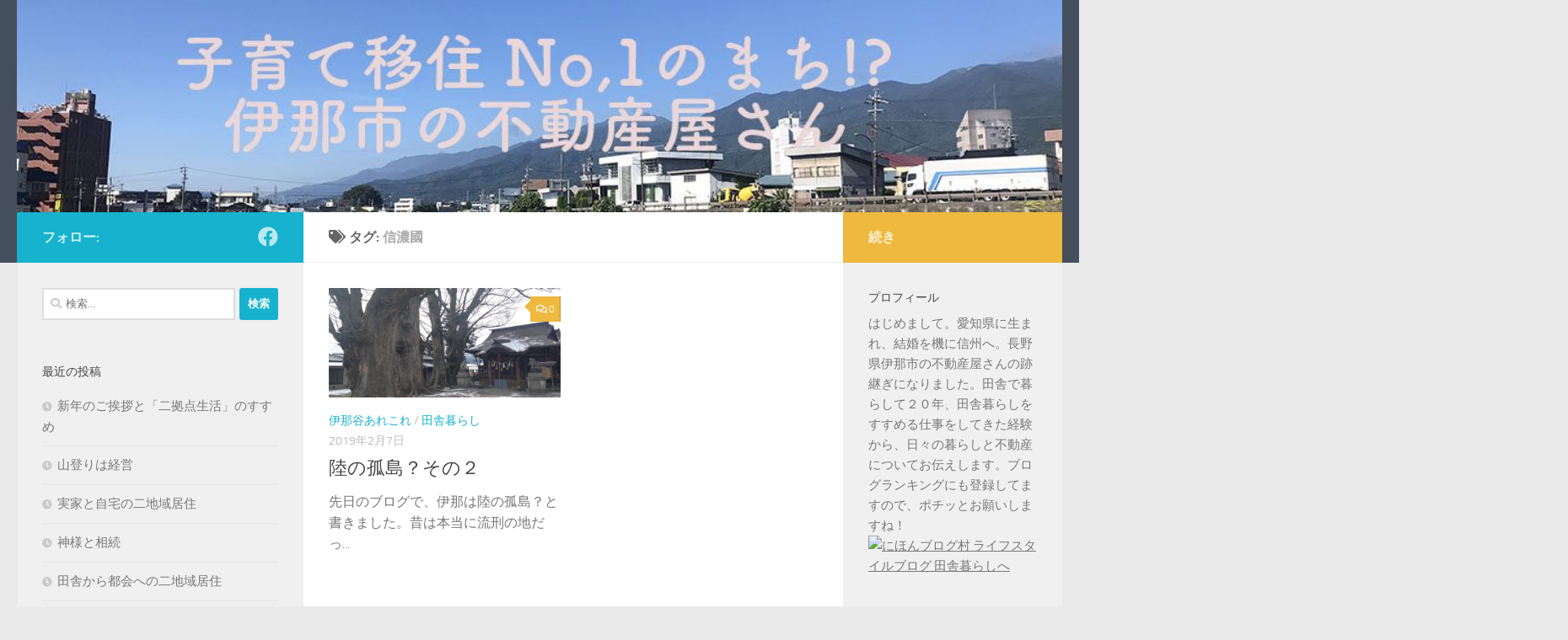

--- FILE ---
content_type: text/html; charset=UTF-8
request_url: http://baumspigola.net/tag/%E4%BF%A1%E6%BF%83%E5%9C%8B/
body_size: 14059
content:
<!DOCTYPE html>
<html class="no-js" dir="ltr" lang="ja" prefix="og: https://ogp.me/ns#">
<head>
  <meta charset="UTF-8">
  <meta name="viewport" content="width=device-width, initial-scale=1.0">
  <link rel="profile" href="https://gmpg.org/xfn/11" />
  <link rel="pingback" href="http://baumspigola.net/xmlrpc.php">

  <title>信濃國 | 子育て移住No.1のまち!?長野県伊那市の不動産屋さん</title>
	<style>img:is([sizes="auto" i], [sizes^="auto," i]) { contain-intrinsic-size: 3000px 1500px }</style>
	
		<!-- All in One SEO 4.9.3 - aioseo.com -->
	<meta name="robots" content="max-image-preview:large" />
	<link rel="canonical" href="http://baumspigola.net/tag/%e4%bf%a1%e6%bf%83%e5%9c%8b/" />
	<meta name="generator" content="All in One SEO (AIOSEO) 4.9.3" />
		<script type="application/ld+json" class="aioseo-schema">
			{"@context":"https:\/\/schema.org","@graph":[{"@type":"BreadcrumbList","@id":"http:\/\/baumspigola.net\/tag\/%E4%BF%A1%E6%BF%83%E5%9C%8B\/#breadcrumblist","itemListElement":[{"@type":"ListItem","@id":"http:\/\/baumspigola.net#listItem","position":1,"name":"Home","item":"http:\/\/baumspigola.net","nextItem":{"@type":"ListItem","@id":"http:\/\/baumspigola.net\/tag\/%e4%bf%a1%e6%bf%83%e5%9c%8b\/#listItem","name":"\u4fe1\u6fc3\u570b"}},{"@type":"ListItem","@id":"http:\/\/baumspigola.net\/tag\/%e4%bf%a1%e6%bf%83%e5%9c%8b\/#listItem","position":2,"name":"\u4fe1\u6fc3\u570b","previousItem":{"@type":"ListItem","@id":"http:\/\/baumspigola.net#listItem","name":"Home"}}]},{"@type":"CollectionPage","@id":"http:\/\/baumspigola.net\/tag\/%E4%BF%A1%E6%BF%83%E5%9C%8B\/#collectionpage","url":"http:\/\/baumspigola.net\/tag\/%E4%BF%A1%E6%BF%83%E5%9C%8B\/","name":"\u4fe1\u6fc3\u570b | \u5b50\u80b2\u3066\u79fb\u4f4fNo.1\u306e\u307e\u3061!?\u9577\u91ce\u770c\u4f0a\u90a3\u5e02\u306e\u4e0d\u52d5\u7523\u5c4b\u3055\u3093","inLanguage":"ja","isPartOf":{"@id":"http:\/\/baumspigola.net\/#website"},"breadcrumb":{"@id":"http:\/\/baumspigola.net\/tag\/%E4%BF%A1%E6%BF%83%E5%9C%8B\/#breadcrumblist"}},{"@type":"Organization","@id":"http:\/\/baumspigola.net\/#organization","name":"\u682a\u5f0f\u4f1a\u793e\u4e2d\u592e\u4e0d\u52d5\u7523","description":"\u79fb\u4f4f\u30fb\u4e8c\u5c45\u4f4f\u30a2\u30c9\u30d0\u30a4\u30b6\u30fc\u3000\u9577\u91ce\u306e\u3059\u30fc\u3055\u3093\u306e\u30d6\u30ed\u30b0","url":"http:\/\/baumspigola.net\/","telephone":"+81265760412","logo":{"@type":"ImageObject","url":"http:\/\/baumspigola.net\/wp-content\/uploads\/2019\/07\/chuou_LOGO.jpg","@id":"http:\/\/baumspigola.net\/tag\/%E4%BF%A1%E6%BF%83%E5%9C%8B\/#organizationLogo","width":1417,"height":299},"image":{"@id":"http:\/\/baumspigola.net\/tag\/%E4%BF%A1%E6%BF%83%E5%9C%8B\/#organizationLogo"}},{"@type":"WebSite","@id":"http:\/\/baumspigola.net\/#website","url":"http:\/\/baumspigola.net\/","name":"\u5b50\u80b2\u3066\u79fb\u4f4fNo.1\u306e\u307e\u3061!?\u9577\u91ce\u770c\u4f0a\u90a3\u5e02\u306e\u4e0d\u52d5\u7523\u5c4b\u3055\u3093","description":"\u79fb\u4f4f\u30fb\u4e8c\u5c45\u4f4f\u30a2\u30c9\u30d0\u30a4\u30b6\u30fc\u3000\u9577\u91ce\u306e\u3059\u30fc\u3055\u3093\u306e\u30d6\u30ed\u30b0","inLanguage":"ja","publisher":{"@id":"http:\/\/baumspigola.net\/#organization"}}]}
		</script>
		<!-- All in One SEO -->

<script>document.documentElement.className = document.documentElement.className.replace("no-js","js");</script>
<link rel='dns-prefetch' href='//secure.gravatar.com' />
<link rel='dns-prefetch' href='//stats.wp.com' />
<link rel='dns-prefetch' href='//v0.wordpress.com' />
<link rel='preconnect' href='//c0.wp.com' />
<link rel="alternate" type="application/rss+xml" title="子育て移住No.1のまち!?長野県伊那市の不動産屋さん &raquo; フィード" href="http://baumspigola.net/feed/" />
<link rel="alternate" type="application/rss+xml" title="子育て移住No.1のまち!?長野県伊那市の不動産屋さん &raquo; コメントフィード" href="http://baumspigola.net/comments/feed/" />
<link rel="alternate" type="application/rss+xml" title="子育て移住No.1のまち!?長野県伊那市の不動産屋さん &raquo; 信濃國 タグのフィード" href="http://baumspigola.net/tag/%e4%bf%a1%e6%bf%83%e5%9c%8b/feed/" />
<script>
window._wpemojiSettings = {"baseUrl":"https:\/\/s.w.org\/images\/core\/emoji\/15.0.3\/72x72\/","ext":".png","svgUrl":"https:\/\/s.w.org\/images\/core\/emoji\/15.0.3\/svg\/","svgExt":".svg","source":{"concatemoji":"http:\/\/baumspigola.net\/wp-includes\/js\/wp-emoji-release.min.js?ver=6.7.4"}};
/*! This file is auto-generated */
!function(i,n){var o,s,e;function c(e){try{var t={supportTests:e,timestamp:(new Date).valueOf()};sessionStorage.setItem(o,JSON.stringify(t))}catch(e){}}function p(e,t,n){e.clearRect(0,0,e.canvas.width,e.canvas.height),e.fillText(t,0,0);var t=new Uint32Array(e.getImageData(0,0,e.canvas.width,e.canvas.height).data),r=(e.clearRect(0,0,e.canvas.width,e.canvas.height),e.fillText(n,0,0),new Uint32Array(e.getImageData(0,0,e.canvas.width,e.canvas.height).data));return t.every(function(e,t){return e===r[t]})}function u(e,t,n){switch(t){case"flag":return n(e,"\ud83c\udff3\ufe0f\u200d\u26a7\ufe0f","\ud83c\udff3\ufe0f\u200b\u26a7\ufe0f")?!1:!n(e,"\ud83c\uddfa\ud83c\uddf3","\ud83c\uddfa\u200b\ud83c\uddf3")&&!n(e,"\ud83c\udff4\udb40\udc67\udb40\udc62\udb40\udc65\udb40\udc6e\udb40\udc67\udb40\udc7f","\ud83c\udff4\u200b\udb40\udc67\u200b\udb40\udc62\u200b\udb40\udc65\u200b\udb40\udc6e\u200b\udb40\udc67\u200b\udb40\udc7f");case"emoji":return!n(e,"\ud83d\udc26\u200d\u2b1b","\ud83d\udc26\u200b\u2b1b")}return!1}function f(e,t,n){var r="undefined"!=typeof WorkerGlobalScope&&self instanceof WorkerGlobalScope?new OffscreenCanvas(300,150):i.createElement("canvas"),a=r.getContext("2d",{willReadFrequently:!0}),o=(a.textBaseline="top",a.font="600 32px Arial",{});return e.forEach(function(e){o[e]=t(a,e,n)}),o}function t(e){var t=i.createElement("script");t.src=e,t.defer=!0,i.head.appendChild(t)}"undefined"!=typeof Promise&&(o="wpEmojiSettingsSupports",s=["flag","emoji"],n.supports={everything:!0,everythingExceptFlag:!0},e=new Promise(function(e){i.addEventListener("DOMContentLoaded",e,{once:!0})}),new Promise(function(t){var n=function(){try{var e=JSON.parse(sessionStorage.getItem(o));if("object"==typeof e&&"number"==typeof e.timestamp&&(new Date).valueOf()<e.timestamp+604800&&"object"==typeof e.supportTests)return e.supportTests}catch(e){}return null}();if(!n){if("undefined"!=typeof Worker&&"undefined"!=typeof OffscreenCanvas&&"undefined"!=typeof URL&&URL.createObjectURL&&"undefined"!=typeof Blob)try{var e="postMessage("+f.toString()+"("+[JSON.stringify(s),u.toString(),p.toString()].join(",")+"));",r=new Blob([e],{type:"text/javascript"}),a=new Worker(URL.createObjectURL(r),{name:"wpTestEmojiSupports"});return void(a.onmessage=function(e){c(n=e.data),a.terminate(),t(n)})}catch(e){}c(n=f(s,u,p))}t(n)}).then(function(e){for(var t in e)n.supports[t]=e[t],n.supports.everything=n.supports.everything&&n.supports[t],"flag"!==t&&(n.supports.everythingExceptFlag=n.supports.everythingExceptFlag&&n.supports[t]);n.supports.everythingExceptFlag=n.supports.everythingExceptFlag&&!n.supports.flag,n.DOMReady=!1,n.readyCallback=function(){n.DOMReady=!0}}).then(function(){return e}).then(function(){var e;n.supports.everything||(n.readyCallback(),(e=n.source||{}).concatemoji?t(e.concatemoji):e.wpemoji&&e.twemoji&&(t(e.twemoji),t(e.wpemoji)))}))}((window,document),window._wpemojiSettings);
</script>
<style id='wp-emoji-styles-inline-css'>

	img.wp-smiley, img.emoji {
		display: inline !important;
		border: none !important;
		box-shadow: none !important;
		height: 1em !important;
		width: 1em !important;
		margin: 0 0.07em !important;
		vertical-align: -0.1em !important;
		background: none !important;
		padding: 0 !important;
	}
</style>
<link rel='stylesheet' id='wp-block-library-css' href='https://c0.wp.com/c/6.7.4/wp-includes/css/dist/block-library/style.min.css' media='all' />
<link rel='stylesheet' id='aioseo/css/src/vue/standalone/blocks/table-of-contents/global.scss-css' href='http://baumspigola.net/wp-content/plugins/all-in-one-seo-pack/dist/Lite/assets/css/table-of-contents/global.e90f6d47.css?ver=4.9.3' media='all' />
<link rel='stylesheet' id='mediaelement-css' href='https://c0.wp.com/c/6.7.4/wp-includes/js/mediaelement/mediaelementplayer-legacy.min.css' media='all' />
<link rel='stylesheet' id='wp-mediaelement-css' href='https://c0.wp.com/c/6.7.4/wp-includes/js/mediaelement/wp-mediaelement.min.css' media='all' />
<style id='jetpack-sharing-buttons-style-inline-css'>
.jetpack-sharing-buttons__services-list{display:flex;flex-direction:row;flex-wrap:wrap;gap:0;list-style-type:none;margin:5px;padding:0}.jetpack-sharing-buttons__services-list.has-small-icon-size{font-size:12px}.jetpack-sharing-buttons__services-list.has-normal-icon-size{font-size:16px}.jetpack-sharing-buttons__services-list.has-large-icon-size{font-size:24px}.jetpack-sharing-buttons__services-list.has-huge-icon-size{font-size:36px}@media print{.jetpack-sharing-buttons__services-list{display:none!important}}.editor-styles-wrapper .wp-block-jetpack-sharing-buttons{gap:0;padding-inline-start:0}ul.jetpack-sharing-buttons__services-list.has-background{padding:1.25em 2.375em}
</style>
<style id='classic-theme-styles-inline-css'>
/*! This file is auto-generated */
.wp-block-button__link{color:#fff;background-color:#32373c;border-radius:9999px;box-shadow:none;text-decoration:none;padding:calc(.667em + 2px) calc(1.333em + 2px);font-size:1.125em}.wp-block-file__button{background:#32373c;color:#fff;text-decoration:none}
</style>
<style id='global-styles-inline-css'>
:root{--wp--preset--aspect-ratio--square: 1;--wp--preset--aspect-ratio--4-3: 4/3;--wp--preset--aspect-ratio--3-4: 3/4;--wp--preset--aspect-ratio--3-2: 3/2;--wp--preset--aspect-ratio--2-3: 2/3;--wp--preset--aspect-ratio--16-9: 16/9;--wp--preset--aspect-ratio--9-16: 9/16;--wp--preset--color--black: #000000;--wp--preset--color--cyan-bluish-gray: #abb8c3;--wp--preset--color--white: #ffffff;--wp--preset--color--pale-pink: #f78da7;--wp--preset--color--vivid-red: #cf2e2e;--wp--preset--color--luminous-vivid-orange: #ff6900;--wp--preset--color--luminous-vivid-amber: #fcb900;--wp--preset--color--light-green-cyan: #7bdcb5;--wp--preset--color--vivid-green-cyan: #00d084;--wp--preset--color--pale-cyan-blue: #8ed1fc;--wp--preset--color--vivid-cyan-blue: #0693e3;--wp--preset--color--vivid-purple: #9b51e0;--wp--preset--gradient--vivid-cyan-blue-to-vivid-purple: linear-gradient(135deg,rgba(6,147,227,1) 0%,rgb(155,81,224) 100%);--wp--preset--gradient--light-green-cyan-to-vivid-green-cyan: linear-gradient(135deg,rgb(122,220,180) 0%,rgb(0,208,130) 100%);--wp--preset--gradient--luminous-vivid-amber-to-luminous-vivid-orange: linear-gradient(135deg,rgba(252,185,0,1) 0%,rgba(255,105,0,1) 100%);--wp--preset--gradient--luminous-vivid-orange-to-vivid-red: linear-gradient(135deg,rgba(255,105,0,1) 0%,rgb(207,46,46) 100%);--wp--preset--gradient--very-light-gray-to-cyan-bluish-gray: linear-gradient(135deg,rgb(238,238,238) 0%,rgb(169,184,195) 100%);--wp--preset--gradient--cool-to-warm-spectrum: linear-gradient(135deg,rgb(74,234,220) 0%,rgb(151,120,209) 20%,rgb(207,42,186) 40%,rgb(238,44,130) 60%,rgb(251,105,98) 80%,rgb(254,248,76) 100%);--wp--preset--gradient--blush-light-purple: linear-gradient(135deg,rgb(255,206,236) 0%,rgb(152,150,240) 100%);--wp--preset--gradient--blush-bordeaux: linear-gradient(135deg,rgb(254,205,165) 0%,rgb(254,45,45) 50%,rgb(107,0,62) 100%);--wp--preset--gradient--luminous-dusk: linear-gradient(135deg,rgb(255,203,112) 0%,rgb(199,81,192) 50%,rgb(65,88,208) 100%);--wp--preset--gradient--pale-ocean: linear-gradient(135deg,rgb(255,245,203) 0%,rgb(182,227,212) 50%,rgb(51,167,181) 100%);--wp--preset--gradient--electric-grass: linear-gradient(135deg,rgb(202,248,128) 0%,rgb(113,206,126) 100%);--wp--preset--gradient--midnight: linear-gradient(135deg,rgb(2,3,129) 0%,rgb(40,116,252) 100%);--wp--preset--font-size--small: 13px;--wp--preset--font-size--medium: 20px;--wp--preset--font-size--large: 36px;--wp--preset--font-size--x-large: 42px;--wp--preset--spacing--20: 0.44rem;--wp--preset--spacing--30: 0.67rem;--wp--preset--spacing--40: 1rem;--wp--preset--spacing--50: 1.5rem;--wp--preset--spacing--60: 2.25rem;--wp--preset--spacing--70: 3.38rem;--wp--preset--spacing--80: 5.06rem;--wp--preset--shadow--natural: 6px 6px 9px rgba(0, 0, 0, 0.2);--wp--preset--shadow--deep: 12px 12px 50px rgba(0, 0, 0, 0.4);--wp--preset--shadow--sharp: 6px 6px 0px rgba(0, 0, 0, 0.2);--wp--preset--shadow--outlined: 6px 6px 0px -3px rgba(255, 255, 255, 1), 6px 6px rgba(0, 0, 0, 1);--wp--preset--shadow--crisp: 6px 6px 0px rgba(0, 0, 0, 1);}:where(.is-layout-flex){gap: 0.5em;}:where(.is-layout-grid){gap: 0.5em;}body .is-layout-flex{display: flex;}.is-layout-flex{flex-wrap: wrap;align-items: center;}.is-layout-flex > :is(*, div){margin: 0;}body .is-layout-grid{display: grid;}.is-layout-grid > :is(*, div){margin: 0;}:where(.wp-block-columns.is-layout-flex){gap: 2em;}:where(.wp-block-columns.is-layout-grid){gap: 2em;}:where(.wp-block-post-template.is-layout-flex){gap: 1.25em;}:where(.wp-block-post-template.is-layout-grid){gap: 1.25em;}.has-black-color{color: var(--wp--preset--color--black) !important;}.has-cyan-bluish-gray-color{color: var(--wp--preset--color--cyan-bluish-gray) !important;}.has-white-color{color: var(--wp--preset--color--white) !important;}.has-pale-pink-color{color: var(--wp--preset--color--pale-pink) !important;}.has-vivid-red-color{color: var(--wp--preset--color--vivid-red) !important;}.has-luminous-vivid-orange-color{color: var(--wp--preset--color--luminous-vivid-orange) !important;}.has-luminous-vivid-amber-color{color: var(--wp--preset--color--luminous-vivid-amber) !important;}.has-light-green-cyan-color{color: var(--wp--preset--color--light-green-cyan) !important;}.has-vivid-green-cyan-color{color: var(--wp--preset--color--vivid-green-cyan) !important;}.has-pale-cyan-blue-color{color: var(--wp--preset--color--pale-cyan-blue) !important;}.has-vivid-cyan-blue-color{color: var(--wp--preset--color--vivid-cyan-blue) !important;}.has-vivid-purple-color{color: var(--wp--preset--color--vivid-purple) !important;}.has-black-background-color{background-color: var(--wp--preset--color--black) !important;}.has-cyan-bluish-gray-background-color{background-color: var(--wp--preset--color--cyan-bluish-gray) !important;}.has-white-background-color{background-color: var(--wp--preset--color--white) !important;}.has-pale-pink-background-color{background-color: var(--wp--preset--color--pale-pink) !important;}.has-vivid-red-background-color{background-color: var(--wp--preset--color--vivid-red) !important;}.has-luminous-vivid-orange-background-color{background-color: var(--wp--preset--color--luminous-vivid-orange) !important;}.has-luminous-vivid-amber-background-color{background-color: var(--wp--preset--color--luminous-vivid-amber) !important;}.has-light-green-cyan-background-color{background-color: var(--wp--preset--color--light-green-cyan) !important;}.has-vivid-green-cyan-background-color{background-color: var(--wp--preset--color--vivid-green-cyan) !important;}.has-pale-cyan-blue-background-color{background-color: var(--wp--preset--color--pale-cyan-blue) !important;}.has-vivid-cyan-blue-background-color{background-color: var(--wp--preset--color--vivid-cyan-blue) !important;}.has-vivid-purple-background-color{background-color: var(--wp--preset--color--vivid-purple) !important;}.has-black-border-color{border-color: var(--wp--preset--color--black) !important;}.has-cyan-bluish-gray-border-color{border-color: var(--wp--preset--color--cyan-bluish-gray) !important;}.has-white-border-color{border-color: var(--wp--preset--color--white) !important;}.has-pale-pink-border-color{border-color: var(--wp--preset--color--pale-pink) !important;}.has-vivid-red-border-color{border-color: var(--wp--preset--color--vivid-red) !important;}.has-luminous-vivid-orange-border-color{border-color: var(--wp--preset--color--luminous-vivid-orange) !important;}.has-luminous-vivid-amber-border-color{border-color: var(--wp--preset--color--luminous-vivid-amber) !important;}.has-light-green-cyan-border-color{border-color: var(--wp--preset--color--light-green-cyan) !important;}.has-vivid-green-cyan-border-color{border-color: var(--wp--preset--color--vivid-green-cyan) !important;}.has-pale-cyan-blue-border-color{border-color: var(--wp--preset--color--pale-cyan-blue) !important;}.has-vivid-cyan-blue-border-color{border-color: var(--wp--preset--color--vivid-cyan-blue) !important;}.has-vivid-purple-border-color{border-color: var(--wp--preset--color--vivid-purple) !important;}.has-vivid-cyan-blue-to-vivid-purple-gradient-background{background: var(--wp--preset--gradient--vivid-cyan-blue-to-vivid-purple) !important;}.has-light-green-cyan-to-vivid-green-cyan-gradient-background{background: var(--wp--preset--gradient--light-green-cyan-to-vivid-green-cyan) !important;}.has-luminous-vivid-amber-to-luminous-vivid-orange-gradient-background{background: var(--wp--preset--gradient--luminous-vivid-amber-to-luminous-vivid-orange) !important;}.has-luminous-vivid-orange-to-vivid-red-gradient-background{background: var(--wp--preset--gradient--luminous-vivid-orange-to-vivid-red) !important;}.has-very-light-gray-to-cyan-bluish-gray-gradient-background{background: var(--wp--preset--gradient--very-light-gray-to-cyan-bluish-gray) !important;}.has-cool-to-warm-spectrum-gradient-background{background: var(--wp--preset--gradient--cool-to-warm-spectrum) !important;}.has-blush-light-purple-gradient-background{background: var(--wp--preset--gradient--blush-light-purple) !important;}.has-blush-bordeaux-gradient-background{background: var(--wp--preset--gradient--blush-bordeaux) !important;}.has-luminous-dusk-gradient-background{background: var(--wp--preset--gradient--luminous-dusk) !important;}.has-pale-ocean-gradient-background{background: var(--wp--preset--gradient--pale-ocean) !important;}.has-electric-grass-gradient-background{background: var(--wp--preset--gradient--electric-grass) !important;}.has-midnight-gradient-background{background: var(--wp--preset--gradient--midnight) !important;}.has-small-font-size{font-size: var(--wp--preset--font-size--small) !important;}.has-medium-font-size{font-size: var(--wp--preset--font-size--medium) !important;}.has-large-font-size{font-size: var(--wp--preset--font-size--large) !important;}.has-x-large-font-size{font-size: var(--wp--preset--font-size--x-large) !important;}
:where(.wp-block-post-template.is-layout-flex){gap: 1.25em;}:where(.wp-block-post-template.is-layout-grid){gap: 1.25em;}
:where(.wp-block-columns.is-layout-flex){gap: 2em;}:where(.wp-block-columns.is-layout-grid){gap: 2em;}
:root :where(.wp-block-pullquote){font-size: 1.5em;line-height: 1.6;}
</style>
<link rel='stylesheet' id='sb-type-std-css' href='http://baumspigola.net/wp-content/plugins/speech-bubble/css/sb-type-std.css?ver=6.7.4' media='all' />
<link rel='stylesheet' id='sb-type-fb-css' href='http://baumspigola.net/wp-content/plugins/speech-bubble/css/sb-type-fb.css?ver=6.7.4' media='all' />
<link rel='stylesheet' id='sb-type-fb-flat-css' href='http://baumspigola.net/wp-content/plugins/speech-bubble/css/sb-type-fb-flat.css?ver=6.7.4' media='all' />
<link rel='stylesheet' id='sb-type-ln-css' href='http://baumspigola.net/wp-content/plugins/speech-bubble/css/sb-type-ln.css?ver=6.7.4' media='all' />
<link rel='stylesheet' id='sb-type-ln-flat-css' href='http://baumspigola.net/wp-content/plugins/speech-bubble/css/sb-type-ln-flat.css?ver=6.7.4' media='all' />
<link rel='stylesheet' id='sb-type-pink-css' href='http://baumspigola.net/wp-content/plugins/speech-bubble/css/sb-type-pink.css?ver=6.7.4' media='all' />
<link rel='stylesheet' id='sb-type-rtail-css' href='http://baumspigola.net/wp-content/plugins/speech-bubble/css/sb-type-rtail.css?ver=6.7.4' media='all' />
<link rel='stylesheet' id='sb-type-drop-css' href='http://baumspigola.net/wp-content/plugins/speech-bubble/css/sb-type-drop.css?ver=6.7.4' media='all' />
<link rel='stylesheet' id='sb-type-think-css' href='http://baumspigola.net/wp-content/plugins/speech-bubble/css/sb-type-think.css?ver=6.7.4' media='all' />
<link rel='stylesheet' id='sb-no-br-css' href='http://baumspigola.net/wp-content/plugins/speech-bubble/css/sb-no-br.css?ver=6.7.4' media='all' />
<link rel='stylesheet' id='hueman-main-style-css' href='http://baumspigola.net/wp-content/themes/hueman/assets/front/css/main.min.css?ver=3.7.23' media='all' />
<style id='hueman-main-style-inline-css'>
body { font-size:1.00rem; }@media only screen and (min-width: 720px) {
        .nav > li { font-size:1.00rem; }
      }::selection { background-color: #16b2ce; }
::-moz-selection { background-color: #16b2ce; }a,a>span.hu-external::after,.themeform label .required,#flexslider-featured .flex-direction-nav .flex-next:hover,#flexslider-featured .flex-direction-nav .flex-prev:hover,.post-hover:hover .post-title a,.post-title a:hover,.sidebar.s1 .post-nav li a:hover i,.content .post-nav li a:hover i,.post-related a:hover,.sidebar.s1 .widget_rss ul li a,#footer .widget_rss ul li a,.sidebar.s1 .widget_calendar a,#footer .widget_calendar a,.sidebar.s1 .alx-tab .tab-item-category a,.sidebar.s1 .alx-posts .post-item-category a,.sidebar.s1 .alx-tab li:hover .tab-item-title a,.sidebar.s1 .alx-tab li:hover .tab-item-comment a,.sidebar.s1 .alx-posts li:hover .post-item-title a,#footer .alx-tab .tab-item-category a,#footer .alx-posts .post-item-category a,#footer .alx-tab li:hover .tab-item-title a,#footer .alx-tab li:hover .tab-item-comment a,#footer .alx-posts li:hover .post-item-title a,.comment-tabs li.active a,.comment-awaiting-moderation,.child-menu a:hover,.child-menu .current_page_item > a,.wp-pagenavi a{ color: #16b2ce; }input[type="submit"],.themeform button[type="submit"],.sidebar.s1 .sidebar-top,.sidebar.s1 .sidebar-toggle,#flexslider-featured .flex-control-nav li a.flex-active,.post-tags a:hover,.sidebar.s1 .widget_calendar caption,#footer .widget_calendar caption,.author-bio .bio-avatar:after,.commentlist li.bypostauthor > .comment-body:after,.commentlist li.comment-author-admin > .comment-body:after{ background-color: #16b2ce; }.post-format .format-container { border-color: #16b2ce; }.sidebar.s1 .alx-tabs-nav li.active a,#footer .alx-tabs-nav li.active a,.comment-tabs li.active a,.wp-pagenavi a:hover,.wp-pagenavi a:active,.wp-pagenavi span.current{ border-bottom-color: #16b2ce!important; }.is-scrolled #header #nav-mobile { background-color: #454e5c; background-color: rgba(69,78,92,0.90) }body { background-color: #eaeaea; }
</style>
<link rel='stylesheet' id='hueman-font-awesome-css' href='http://baumspigola.net/wp-content/themes/hueman/assets/front/css/font-awesome.min.css?ver=3.7.23' media='all' />
<script id="nb-jquery" src="https://c0.wp.com/c/6.7.4/wp-includes/js/jquery/jquery.min.js" id="jquery-core-js"></script>
<script src="https://c0.wp.com/c/6.7.4/wp-includes/js/jquery/jquery-migrate.min.js" id="jquery-migrate-js"></script>
<link rel="https://api.w.org/" href="http://baumspigola.net/wp-json/" /><link rel="alternate" title="JSON" type="application/json" href="http://baumspigola.net/wp-json/wp/v2/tags/136" /><link rel="EditURI" type="application/rsd+xml" title="RSD" href="http://baumspigola.net/xmlrpc.php?rsd" />
<meta name="generator" content="WordPress 6.7.4" />
	<style>img#wpstats{display:none}</style>
		    <link rel="preload" as="font" type="font/woff2" href="http://baumspigola.net/wp-content/themes/hueman/assets/front/webfonts/fa-brands-400.woff2?v=5.15.2" crossorigin="anonymous"/>
    <link rel="preload" as="font" type="font/woff2" href="http://baumspigola.net/wp-content/themes/hueman/assets/front/webfonts/fa-regular-400.woff2?v=5.15.2" crossorigin="anonymous"/>
    <link rel="preload" as="font" type="font/woff2" href="http://baumspigola.net/wp-content/themes/hueman/assets/front/webfonts/fa-solid-900.woff2?v=5.15.2" crossorigin="anonymous"/>
  <link rel="preload" as="font" type="font/woff" href="http://baumspigola.net/wp-content/themes/hueman/assets/front/fonts/titillium-light-webfont.woff" crossorigin="anonymous"/>
<link rel="preload" as="font" type="font/woff" href="http://baumspigola.net/wp-content/themes/hueman/assets/front/fonts/titillium-lightitalic-webfont.woff" crossorigin="anonymous"/>
<link rel="preload" as="font" type="font/woff" href="http://baumspigola.net/wp-content/themes/hueman/assets/front/fonts/titillium-regular-webfont.woff" crossorigin="anonymous"/>
<link rel="preload" as="font" type="font/woff" href="http://baumspigola.net/wp-content/themes/hueman/assets/front/fonts/titillium-regularitalic-webfont.woff" crossorigin="anonymous"/>
<link rel="preload" as="font" type="font/woff" href="http://baumspigola.net/wp-content/themes/hueman/assets/front/fonts/titillium-semibold-webfont.woff" crossorigin="anonymous"/>
<style>
  /*  base : fonts
/* ------------------------------------ */
body { font-family: "Titillium", Arial, sans-serif; }
@font-face {
  font-family: 'Titillium';
  src: url('http://baumspigola.net/wp-content/themes/hueman/assets/front/fonts/titillium-light-webfont.eot');
  src: url('http://baumspigola.net/wp-content/themes/hueman/assets/front/fonts/titillium-light-webfont.svg#titillium-light-webfont') format('svg'),
     url('http://baumspigola.net/wp-content/themes/hueman/assets/front/fonts/titillium-light-webfont.eot?#iefix') format('embedded-opentype'),
     url('http://baumspigola.net/wp-content/themes/hueman/assets/front/fonts/titillium-light-webfont.woff') format('woff'),
     url('http://baumspigola.net/wp-content/themes/hueman/assets/front/fonts/titillium-light-webfont.ttf') format('truetype');
  font-weight: 300;
  font-style: normal;
}
@font-face {
  font-family: 'Titillium';
  src: url('http://baumspigola.net/wp-content/themes/hueman/assets/front/fonts/titillium-lightitalic-webfont.eot');
  src: url('http://baumspigola.net/wp-content/themes/hueman/assets/front/fonts/titillium-lightitalic-webfont.svg#titillium-lightitalic-webfont') format('svg'),
     url('http://baumspigola.net/wp-content/themes/hueman/assets/front/fonts/titillium-lightitalic-webfont.eot?#iefix') format('embedded-opentype'),
     url('http://baumspigola.net/wp-content/themes/hueman/assets/front/fonts/titillium-lightitalic-webfont.woff') format('woff'),
     url('http://baumspigola.net/wp-content/themes/hueman/assets/front/fonts/titillium-lightitalic-webfont.ttf') format('truetype');
  font-weight: 300;
  font-style: italic;
}
@font-face {
  font-family: 'Titillium';
  src: url('http://baumspigola.net/wp-content/themes/hueman/assets/front/fonts/titillium-regular-webfont.eot');
  src: url('http://baumspigola.net/wp-content/themes/hueman/assets/front/fonts/titillium-regular-webfont.svg#titillium-regular-webfont') format('svg'),
     url('http://baumspigola.net/wp-content/themes/hueman/assets/front/fonts/titillium-regular-webfont.eot?#iefix') format('embedded-opentype'),
     url('http://baumspigola.net/wp-content/themes/hueman/assets/front/fonts/titillium-regular-webfont.woff') format('woff'),
     url('http://baumspigola.net/wp-content/themes/hueman/assets/front/fonts/titillium-regular-webfont.ttf') format('truetype');
  font-weight: 400;
  font-style: normal;
}
@font-face {
  font-family: 'Titillium';
  src: url('http://baumspigola.net/wp-content/themes/hueman/assets/front/fonts/titillium-regularitalic-webfont.eot');
  src: url('http://baumspigola.net/wp-content/themes/hueman/assets/front/fonts/titillium-regularitalic-webfont.svg#titillium-regular-webfont') format('svg'),
     url('http://baumspigola.net/wp-content/themes/hueman/assets/front/fonts/titillium-regularitalic-webfont.eot?#iefix') format('embedded-opentype'),
     url('http://baumspigola.net/wp-content/themes/hueman/assets/front/fonts/titillium-regularitalic-webfont.woff') format('woff'),
     url('http://baumspigola.net/wp-content/themes/hueman/assets/front/fonts/titillium-regularitalic-webfont.ttf') format('truetype');
  font-weight: 400;
  font-style: italic;
}
@font-face {
    font-family: 'Titillium';
    src: url('http://baumspigola.net/wp-content/themes/hueman/assets/front/fonts/titillium-semibold-webfont.eot');
    src: url('http://baumspigola.net/wp-content/themes/hueman/assets/front/fonts/titillium-semibold-webfont.svg#titillium-semibold-webfont') format('svg'),
         url('http://baumspigola.net/wp-content/themes/hueman/assets/front/fonts/titillium-semibold-webfont.eot?#iefix') format('embedded-opentype'),
         url('http://baumspigola.net/wp-content/themes/hueman/assets/front/fonts/titillium-semibold-webfont.woff') format('woff'),
         url('http://baumspigola.net/wp-content/themes/hueman/assets/front/fonts/titillium-semibold-webfont.ttf') format('truetype');
  font-weight: 600;
  font-style: normal;
}
</style>
  <!--[if lt IE 9]>
<script src="http://baumspigola.net/wp-content/themes/hueman/assets/front/js/ie/html5shiv-printshiv.min.js"></script>
<script src="http://baumspigola.net/wp-content/themes/hueman/assets/front/js/ie/selectivizr.js"></script>
<![endif]-->
<style>.recentcomments a{display:inline !important;padding:0 !important;margin:0 !important;}</style><link rel="icon" href="http://baumspigola.net/wp-content/uploads/2017/02/cropped--32x32.jpg" sizes="32x32" />
<link rel="icon" href="http://baumspigola.net/wp-content/uploads/2017/02/cropped--192x192.jpg" sizes="192x192" />
<link rel="apple-touch-icon" href="http://baumspigola.net/wp-content/uploads/2017/02/cropped--180x180.jpg" />
<meta name="msapplication-TileImage" content="http://baumspigola.net/wp-content/uploads/2017/02/cropped--270x270.jpg" />
</head>

<body class="nb-3-3-4 nimble-no-local-data-skp__tax_post_tag_136 nimble-no-group-site-tmpl-skp__all_post_tag archive tag tag-136 wp-embed-responsive sek-hide-rc-badge col-3cm full-width header-desktop-sticky header-mobile-sticky hueman-3-7-23 chrome">
<div id="wrapper">
  <a class="screen-reader-text skip-link" href="#content">コンテンツへスキップ</a>
  
  <header id="header" class="top-menu-mobile-on one-mobile-menu top_menu header-ads-desktop  topbar-transparent has-header-img">
        <nav class="nav-container group mobile-menu mobile-sticky no-menu-assigned" id="nav-mobile" data-menu-id="header-1">
  <div class="mobile-title-logo-in-header"></div>
        
                    <!-- <div class="ham__navbar-toggler collapsed" aria-expanded="false">
          <div class="ham__navbar-span-wrapper">
            <span class="ham-toggler-menu__span"></span>
          </div>
        </div> -->
        <button class="ham__navbar-toggler-two collapsed" title="Menu" aria-expanded="false">
          <span class="ham__navbar-span-wrapper">
            <span class="line line-1"></span>
            <span class="line line-2"></span>
            <span class="line line-3"></span>
          </span>
        </button>
            
      <div class="nav-text"></div>
      <div class="nav-wrap container">
                  <ul class="nav container-inner group mobile-search">
                            <li>
                  <form role="search" method="get" class="search-form" action="http://baumspigola.net/">
				<label>
					<span class="screen-reader-text">検索:</span>
					<input type="search" class="search-field" placeholder="検索&hellip;" value="" name="s" />
				</label>
				<input type="submit" class="search-submit" value="検索" />
			</form>                </li>
                      </ul>
                      </div>
</nav><!--/#nav-topbar-->  
  
  <div class="container group">
        <div class="container-inner">

                <div id="header-image-wrap">
              <div class="group hu-pad central-header-zone">
                                                  </div>

              <a href="http://baumspigola.net/" rel="home"><img src="http://baumspigola.net/wp-content/uploads/2019/01/cropped-blogbanner2.jpg" width="1000" height="203" alt="" class="new-site-image" srcset="http://baumspigola.net/wp-content/uploads/2019/01/cropped-blogbanner2.jpg 1000w, http://baumspigola.net/wp-content/uploads/2019/01/cropped-blogbanner2-300x61.jpg 300w, http://baumspigola.net/wp-content/uploads/2019/01/cropped-blogbanner2-768x156.jpg 768w" sizes="(max-width: 1000px) 100vw, 1000px" decoding="async" fetchpriority="high" /></a>          </div>
      
      
    </div><!--/.container-inner-->
      </div><!--/.container-->

</header><!--/#header-->
  
  <div class="container" id="page">
    <div class="container-inner">
            <div class="main">
        <div class="main-inner group">
          
              <main class="content" id="content">
              <div class="page-title hu-pad group">
          	    		<h1><i class="fas fa-tags"></i>タグ: <span>信濃國 </span></h1>
    	
    </div><!--/.page-title-->
          <div class="hu-pad group">
            
  <div id="grid-wrapper" class="post-list group">
    <div class="post-row">        <article id="post-836" class="group grid-item post-836 post type-post status-publish format-standard has-post-thumbnail hentry category-inadani category-local-life tag-136 tag-135 tag-137 tag-138">
	<div class="post-inner post-hover">
      		<div class="post-thumbnail">
  			<a href="http://baumspigola.net/2019/02/07/rikunokotou2/">
            				<img width="720" height="340" src="http://baumspigola.net/wp-content/uploads/2019/02/IMG_5954-720x340.jpg" class="attachment-thumb-large size-thumb-large no-lazy wp-post-image" alt="" decoding="async" srcset="http://baumspigola.net/wp-content/uploads/2019/02/IMG_5954-720x340.jpg 720w, http://baumspigola.net/wp-content/uploads/2019/02/IMG_5954-520x245.jpg 520w" sizes="(max-width: 720px) 100vw, 720px" />  				  				  				  			</a>
  			  				<a class="post-comments" href="http://baumspigola.net/2019/02/07/rikunokotou2/#respond"><i class="far fa-comments"></i>0</a>
  			  		</div><!--/.post-thumbnail-->
          		<div class="post-meta group">
          			  <p class="post-category"><a href="http://baumspigola.net/category/inadani/" rel="category tag">伊那谷あれこれ</a> / <a href="http://baumspigola.net/category/local-life/" rel="category tag">田舎暮らし</a></p>
                  			  <p class="post-date">
  <time class="published updated" datetime="2019-02-07 23:19:40">2019年2月7日</time>
</p>

  <p class="post-byline" style="display:none">&nbsp;by    <span class="vcard author">
      <span class="fn"><a href="http://baumspigola.net/author/thomastakasan/" title="thomastakasan の投稿" rel="author">thomastakasan</a></span>
    </span> &middot; Published <span class="published">2019年2月7日</span>
      </p>
          		</div><!--/.post-meta-->
    		<h2 class="post-title entry-title">
			<a href="http://baumspigola.net/2019/02/07/rikunokotou2/" rel="bookmark">陸の孤島？その２</a>
		</h2><!--/.post-title-->

				<div class="entry excerpt entry-summary">
			<p>先日のブログで、伊那は陸の孤島？と書きました。昔は本当に流刑の地だっ&#46;&#46;&#46;</p>
		</div><!--/.entry-->
		
	</div><!--/.post-inner-->
</article><!--/.post-->
    </div>  </div><!--/.post-list-->

<nav class="pagination group">
			<ul class="group">
			<li class="prev left"></li>
			<li class="next right"></li>
		</ul>
	</nav><!--/.pagination-->
          </div><!--/.hu-pad-->
            </main><!--/.content-->
          

	<div class="sidebar s1 collapsed" data-position="left" data-layout="col-3cm" data-sb-id="s1">

		<button class="sidebar-toggle" title="サイドバーを展開"><i class="fas sidebar-toggle-arrows"></i></button>

		<div class="sidebar-content">

			           			<div class="sidebar-top group">
                        <p>フォロー:</p>                    <ul class="social-links"><li><a rel="nofollow noopener noreferrer" class="social-tooltip"  title="フォローする Facebook" aria-label="フォローする Facebook" href="https://www.facebook.com/c.fudousan/" target="_blank" ><i class="fab fa-facebook"></i></a></li></ul>  			</div>
			
			
			
			<div id="search-2" class="widget widget_search"><form role="search" method="get" class="search-form" action="http://baumspigola.net/">
				<label>
					<span class="screen-reader-text">検索:</span>
					<input type="search" class="search-field" placeholder="検索&hellip;" value="" name="s" />
				</label>
				<input type="submit" class="search-submit" value="検索" />
			</form></div>
		<div id="recent-posts-2" class="widget widget_recent_entries">
		<h3 class="widget-title">最近の投稿</h3>
		<ul>
											<li>
					<a href="http://baumspigola.net/2025/01/04/%e6%96%b0%e5%b9%b4%e3%81%ae%e3%81%94%e6%8c%a8%e6%8b%b6%e3%81%a8%e3%80%8c%e4%ba%8c%e6%8b%a0%e7%82%b9%e7%94%9f%e6%b4%bb%e3%80%8d%e3%81%ae%e3%81%99%e3%81%99%e3%82%81/">新年のご挨拶と「二拠点生活」のすすめ</a>
									</li>
											<li>
					<a href="http://baumspigola.net/2021/09/24/yamanobori/">山登りは経営</a>
									</li>
											<li>
					<a href="http://baumspigola.net/2021/09/13/%e5%ae%9f%e5%ae%b6%e3%81%a8%e8%87%aa%e5%ae%85%e3%81%ae%e4%ba%8c%e5%9c%b0%e5%9f%9f%e5%b1%85%e4%bd%8f/">実家と自宅の二地域居住</a>
									</li>
											<li>
					<a href="http://baumspigola.net/2021/07/31/kamisamasouzoku/">神様と相続</a>
									</li>
											<li>
					<a href="http://baumspigola.net/2021/07/24/inakatokai2kyoten/">田舎から都会への二地域居住</a>
									</li>
					</ul>

		</div><div id="recent-comments-2" class="widget widget_recent_comments"><h3 class="widget-title">最近のコメント</h3><ul id="recentcomments"><li class="recentcomments"><a href="http://baumspigola.net/2019/07/15/jinnjyatihousousei/#comment-17621">神社と地方創生</a> に <span class="comment-author-link"><a href="http://baumspigola.net/2020/12/10/jinnjyatihousousei-3/" class="url" rel="ugc">神社と地方創生　その３ | 子育て移住No.1のまち!?長野県伊那市の不動産屋さん</a></span> より</li><li class="recentcomments"><a href="http://baumspigola.net/2019/12/18/jinnjyatihousousei-2/#comment-17620">神社と地方創生　その２</a> に <span class="comment-author-link"><a href="http://baumspigola.net/2020/12/10/jinnjyatihousousei-3/" class="url" rel="ugc">神社と地方創生　その３ | 子育て移住No.1のまち!?長野県伊那市の不動産屋さん</a></span> より</li><li class="recentcomments"><a href="http://baumspigola.net/2020/11/15/%e7%89%a9%e9%83%a8%e5%ae%88%e5%b1%8b%e3%81%a8%e5%b0%b9%e8%89%af%e8%a6%aa%e7%8e%8b%e3%81%ae%e7%89%a9%e8%aa%9e/#comment-17619">物部守屋と尹良親王の物語</a> に <span class="comment-author-link"><a href="https://www.r2fish.com/" class="url" rel="ugc external nofollow">R(アール)</a></span> より</li><li class="recentcomments"><a href="http://baumspigola.net/2020/11/15/%e7%89%a9%e9%83%a8%e5%ae%88%e5%b1%8b%e3%81%a8%e5%b0%b9%e8%89%af%e8%a6%aa%e7%8e%8b%e3%81%ae%e7%89%a9%e8%aa%9e/#comment-17618">物部守屋と尹良親王の物語</a> に <span class="comment-author-link"><a href="https://www.r2fish.com/" class="url" rel="ugc external nofollow">R(アール)</a></span> より</li><li class="recentcomments"><a href="http://baumspigola.net/2020/11/15/%e7%89%a9%e9%83%a8%e5%ae%88%e5%b1%8b%e3%81%a8%e5%b0%b9%e8%89%af%e8%a6%aa%e7%8e%8b%e3%81%ae%e7%89%a9%e8%aa%9e/#comment-17617">物部守屋と尹良親王の物語</a> に <span class="comment-author-link">thomastakasan</span> より</li></ul></div><div id="archives-2" class="widget widget_archive"><h3 class="widget-title">アーカイブ</h3>
			<ul>
					<li><a href='http://baumspigola.net/2025/01/'>2025年1月</a></li>
	<li><a href='http://baumspigola.net/2021/09/'>2021年9月</a></li>
	<li><a href='http://baumspigola.net/2021/07/'>2021年7月</a></li>
	<li><a href='http://baumspigola.net/2021/06/'>2021年6月</a></li>
	<li><a href='http://baumspigola.net/2021/01/'>2021年1月</a></li>
	<li><a href='http://baumspigola.net/2020/12/'>2020年12月</a></li>
	<li><a href='http://baumspigola.net/2020/11/'>2020年11月</a></li>
	<li><a href='http://baumspigola.net/2020/10/'>2020年10月</a></li>
	<li><a href='http://baumspigola.net/2020/09/'>2020年9月</a></li>
	<li><a href='http://baumspigola.net/2020/08/'>2020年8月</a></li>
	<li><a href='http://baumspigola.net/2020/06/'>2020年6月</a></li>
	<li><a href='http://baumspigola.net/2020/05/'>2020年5月</a></li>
	<li><a href='http://baumspigola.net/2020/04/'>2020年4月</a></li>
	<li><a href='http://baumspigola.net/2020/03/'>2020年3月</a></li>
	<li><a href='http://baumspigola.net/2020/02/'>2020年2月</a></li>
	<li><a href='http://baumspigola.net/2020/01/'>2020年1月</a></li>
	<li><a href='http://baumspigola.net/2019/12/'>2019年12月</a></li>
	<li><a href='http://baumspigola.net/2019/11/'>2019年11月</a></li>
	<li><a href='http://baumspigola.net/2019/10/'>2019年10月</a></li>
	<li><a href='http://baumspigola.net/2019/09/'>2019年9月</a></li>
	<li><a href='http://baumspigola.net/2019/08/'>2019年8月</a></li>
	<li><a href='http://baumspigola.net/2019/07/'>2019年7月</a></li>
	<li><a href='http://baumspigola.net/2019/06/'>2019年6月</a></li>
	<li><a href='http://baumspigola.net/2019/05/'>2019年5月</a></li>
	<li><a href='http://baumspigola.net/2019/04/'>2019年4月</a></li>
	<li><a href='http://baumspigola.net/2019/03/'>2019年3月</a></li>
	<li><a href='http://baumspigola.net/2019/02/'>2019年2月</a></li>
	<li><a href='http://baumspigola.net/2019/01/'>2019年1月</a></li>
	<li><a href='http://baumspigola.net/2018/12/'>2018年12月</a></li>
	<li><a href='http://baumspigola.net/2018/11/'>2018年11月</a></li>
	<li><a href='http://baumspigola.net/2018/10/'>2018年10月</a></li>
	<li><a href='http://baumspigola.net/2018/09/'>2018年9月</a></li>
	<li><a href='http://baumspigola.net/2018/08/'>2018年8月</a></li>
	<li><a href='http://baumspigola.net/2017/02/'>2017年2月</a></li>
	<li><a href='http://baumspigola.net/2017/01/'>2017年1月</a></li>
			</ul>

			</div><div id="categories-2" class="widget widget_categories"><h3 class="widget-title">カテゴリー</h3>
			<ul>
					<li class="cat-item cat-item-14"><a href="http://baumspigola.net/category/%e3%81%8a%e5%ba%97%e7%b4%b9%e4%bb%8b/">お店紹介</a>
</li>
	<li class="cat-item cat-item-40"><a href="http://baumspigola.net/category/%e3%83%97%e3%83%ad%e3%83%95%e3%82%a3%e3%83%bc%e3%83%ab/%e3%81%93%e3%82%93%e3%81%aa%e3%81%93%e3%81%a8%e3%82%84%e3%81%a3%e3%81%a6%e3%81%be%e3%81%99/">こんなことやってます</a>
</li>
	<li class="cat-item cat-item-158"><a href="http://baumspigola.net/category/%e3%81%be%e3%81%a1%e3%81%a5%e3%81%8f%e3%82%8a/">まちづくり</a>
</li>
	<li class="cat-item cat-item-41"><a href="http://baumspigola.net/category/inadani/%e3%82%a4%e3%83%99%e3%83%b3%e3%83%88%e6%83%85%e5%a0%b1/">イベント情報</a>
</li>
	<li class="cat-item cat-item-11"><a href="http://baumspigola.net/category/%e3%83%97%e3%83%ad%e3%83%95%e3%82%a3%e3%83%bc%e3%83%ab/">プロフィール</a>
</li>
	<li class="cat-item cat-item-146"><a href="http://baumspigola.net/category/%e3%83%aa%e3%83%95%e3%82%a9%e3%83%bc%e3%83%a0/">リフォーム</a>
</li>
	<li class="cat-item cat-item-9"><a href="http://baumspigola.net/category/fudousan/">不動産のお仕事</a>
</li>
	<li class="cat-item cat-item-189"><a href="http://baumspigola.net/category/%e4%ba%8b%e6%a5%ad%e6%89%bf%e7%b6%99/">事業承継</a>
</li>
	<li class="cat-item cat-item-39"><a href="http://baumspigola.net/category/%e4%ba%8c%e5%9c%b0%e5%9f%9f%e5%b1%85%e4%bd%8f/">二地域居住</a>
</li>
	<li class="cat-item cat-item-180"><a href="http://baumspigola.net/category/%e4%ba%ba%e7%89%a9%e7%b4%b9%e4%bb%8b/">人物紹介</a>
</li>
	<li class="cat-item cat-item-121"><a href="http://baumspigola.net/category/%e4%bc%8a%e9%82%a3%e3%83%99%e3%83%bc%e3%82%b7%e3%83%a7%e3%83%b3/">伊那ベーション</a>
</li>
	<li class="cat-item cat-item-8"><a href="http://baumspigola.net/category/inadani/">伊那谷あれこれ</a>
</li>
	<li class="cat-item cat-item-224"><a href="http://baumspigola.net/category/%e5%ad%90%e8%82%b2%e3%81%a6/">子育て</a>
</li>
	<li class="cat-item cat-item-10"><a href="http://baumspigola.net/category/kiso/">木曽谷あれこれ</a>
</li>
	<li class="cat-item cat-item-1"><a href="http://baumspigola.net/category/%e6%9c%aa%e5%88%86%e9%a1%9e/">未分類</a>
</li>
	<li class="cat-item cat-item-2"><a href="http://baumspigola.net/category/local-life/">田舎暮らし</a>
</li>
	<li class="cat-item cat-item-108"><a href="http://baumspigola.net/category/%e7%9b%b8%e7%b6%9a/">相続</a>
</li>
			</ul>

			</div><div id="meta-2" class="widget widget_meta"><h3 class="widget-title">メタ情報</h3>
		<ul>
			<li><a href="http://baumspigola.net/wp-login.php?action=register">登録</a></li>			<li><a href="http://baumspigola.net/wp-login.php">ログイン</a></li>
			<li><a href="http://baumspigola.net/feed/">投稿フィード</a></li>
			<li><a href="http://baumspigola.net/comments/feed/">コメントフィード</a></li>

			<li><a href="https://ja.wordpress.org/">WordPress.org</a></li>
		</ul>

		</div>
		</div><!--/.sidebar-content-->

	</div><!--/.sidebar-->

	<div class="sidebar s2 collapsed" data-position="right" data-layout="col-3cm" data-sb-id="s2">

	<button class="sidebar-toggle" title="サイドバーを展開"><i class="fas sidebar-toggle-arrows"></i></button>

	<div class="sidebar-content">

		  		<div class="sidebar-top group">
        <p>続き</p>  		</div>
		
		
		<div id="custom_html-3" class="widget_text widget widget_custom_html"><h3 class="widget-title">プロフィール</h3><div class="textwidget custom-html-widget"><blockquote>はじめまして。愛知県に生まれ、結婚を機に信州へ。長野県伊那市の不動産屋さんの跡継ぎになりました。田舎で暮らして２０年、田舎暮らしをすすめる仕事をしてきた経験から、日々の暮らしと不動産についてお伝えします。ブログランキングにも登録してますので、ポチッとお願いしますね！</blockquote>
<a href="//lifestyle.blogmura.com/countrylife/ranking.html">
	<img src="//lifestyle.blogmura.com/countrylife/img/countrylife88_31.gif" width="88" height="31" border="0" alt="にほんブログ村 ライフスタイルブログ 田舎暮らしへ" /></a><br />
</div></div><div id="custom_html-5" class="widget_text widget widget_custom_html"><h3 class="widget-title">伊那谷、木曽谷は面白そうと思った方はこちらから</h3><div class="textwidget custom-html-widget"><a href="http://c-fudousan.com/">
	<img src="http://baumspigola.net/wp-content/uploads/2019/07/chuou_LOGO.jpg"  width="200" height="50" border="0"  alt="中央不動産" />
</a>

	
</div></div>
	</div><!--/.sidebar-content-->

</div><!--/.sidebar-->

        </div><!--/.main-inner-->
      </div><!--/.main-->
    </div><!--/.container-inner-->
  </div><!--/.container-->
    <footer id="footer">

    
    
          <nav class="nav-container group" id="nav-footer" data-menu-id="footer-2" data-menu-scrollable="false">
                      <!-- <div class="ham__navbar-toggler collapsed" aria-expanded="false">
          <div class="ham__navbar-span-wrapper">
            <span class="ham-toggler-menu__span"></span>
          </div>
        </div> -->
        <button class="ham__navbar-toggler-two collapsed" title="Menu" aria-expanded="false">
          <span class="ham__navbar-span-wrapper">
            <span class="line line-1"></span>
            <span class="line line-2"></span>
            <span class="line line-3"></span>
          </span>
        </button>
                    <div class="nav-text"></div>
        <div class="nav-wrap">
          <ul id="menu-%e5%90%8d%e7%a7%b0%e3%81%aa%e3%81%97" class="nav container group"><li id="menu-item-123" class="menu-item menu-item-type-post_type menu-item-object-page menu-item-123"><a href="http://baumspigola.net/prof/">信州伊那谷、長野県伊那市から田舎暮らしを発信する不動産屋さんのプロフィール</a></li>
</ul>        </div>
      </nav><!--/#nav-footer-->
    
    <section class="container" id="footer-bottom">
      <div class="container-inner">

        <a id="back-to-top" href="#"><i class="fas fa-angle-up"></i></a>

        <div class="hu-pad group">

          <div class="grid one-half">
                        
            <div id="copyright">
                <p>子育て移住No.1のまち!?長野県伊那市の不動産屋さん &copy; 2026. All Rights Reserved.</p>
            </div><!--/#copyright-->

                                                          <div id="credit" style="">
                    <p>Powered by&nbsp;<a class="fab fa-wordpress" title="Powered by WordPress" href="https://ja.wordpress.org/" target="_blank" rel="noopener noreferrer"></a> - Designed with the&nbsp;<a href="https://presscustomizr.com/hueman/" title="Hueman theme">Hueman theme</a></p>
                  </div><!--/#credit-->
                          
          </div>

          <div class="grid one-half last">
                                          <ul class="social-links"><li><a rel="nofollow noopener noreferrer" class="social-tooltip"  title="フォローする Facebook" aria-label="フォローする Facebook" href="https://www.facebook.com/c.fudousan/" target="_blank" ><i class="fab fa-facebook"></i></a></li></ul>                                    </div>

        </div><!--/.hu-pad-->

      </div><!--/.container-inner-->
    </section><!--/.container-->

  </footer><!--/#footer-->

</div><!--/#wrapper-->

<script src="https://c0.wp.com/c/6.7.4/wp-includes/js/underscore.min.js" id="underscore-js"></script>
<script id="hu-front-scripts-js-extra">
var HUParams = {"_disabled":[],"SmoothScroll":{"Enabled":false,"Options":{"touchpadSupport":false}},"centerAllImg":"1","timerOnScrollAllBrowsers":"1","extLinksStyle":"","extLinksTargetExt":"","extLinksSkipSelectors":{"classes":["btn","button"],"ids":[]},"imgSmartLoadEnabled":"","imgSmartLoadOpts":{"parentSelectors":[".container .content",".post-row",".container .sidebar","#footer","#header-widgets"],"opts":{"excludeImg":[".tc-holder-img"],"fadeIn_options":100,"threshold":0}},"goldenRatio":"1.618","gridGoldenRatioLimit":"350","sbStickyUserSettings":{"desktop":false,"mobile":false},"sidebarOneWidth":"340","sidebarTwoWidth":"260","isWPMobile":"","menuStickyUserSettings":{"desktop":"stick_up","mobile":"stick_up"},"mobileSubmenuExpandOnClick":"1","submenuTogglerIcon":"<i class=\"fas fa-angle-down\"><\/i>","isDevMode":"","ajaxUrl":"http:\/\/baumspigola.net\/?huajax=1","frontNonce":{"id":"HuFrontNonce","handle":"29563912cb"},"isWelcomeNoteOn":"","welcomeContent":"","i18n":{"collapsibleExpand":"\u62e1\u5927","collapsibleCollapse":"\u6298\u308a\u305f\u305f\u3080"},"deferFontAwesome":"","fontAwesomeUrl":"http:\/\/baumspigola.net\/wp-content\/themes\/hueman\/assets\/front\/css\/font-awesome.min.css?3.7.23","mainScriptUrl":"http:\/\/baumspigola.net\/wp-content\/themes\/hueman\/assets\/front\/js\/scripts.min.js?3.7.23","flexSliderNeeded":"","flexSliderOptions":{"is_rtl":false,"has_touch_support":true,"is_slideshow":false,"slideshow_speed":5000}};
</script>
<script src="http://baumspigola.net/wp-content/themes/hueman/assets/front/js/scripts.min.js?ver=3.7.23" id="hu-front-scripts-js" defer></script>
<script id="jetpack-stats-js-before">
_stq = window._stq || [];
_stq.push([ "view", {"v":"ext","blog":"125665985","post":"0","tz":"9","srv":"baumspigola.net","arch_tag":"%E4%BF%A1%E6%BF%83%E5%9C%8B","arch_results":"1","j":"1:15.4"} ]);
_stq.push([ "clickTrackerInit", "125665985", "0" ]);
</script>
<script src="https://stats.wp.com/e-202603.js" id="jetpack-stats-js" defer data-wp-strategy="defer"></script>
<!--[if lt IE 9]>
<script src="http://baumspigola.net/wp-content/themes/hueman/assets/front/js/ie/respond.js"></script>
<![endif]-->
</body>
</html>